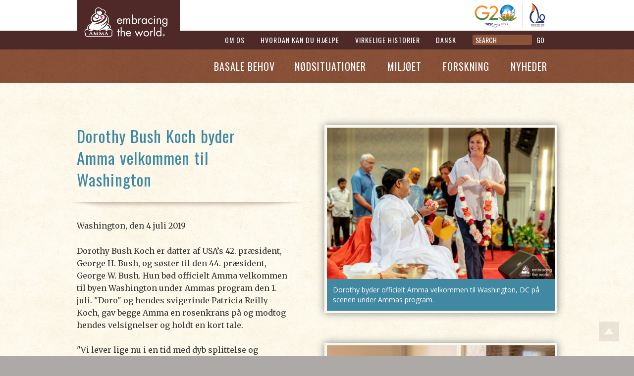

--- FILE ---
content_type: text/html; charset=UTF-8
request_url: https://da.embracingtheworld.org/news/dorothy-bush-koch-byder-amma-velkommen-til-washington/
body_size: 9119
content:
<!DOCTYPE html>

<head>
<!-- not sure whether or not we need wp_head, my guess is we do. -->
	<meta name='robots' content='index, follow, max-image-preview:large, max-snippet:-1, max-video-preview:-1' />

	<!-- This site is optimized with the Yoast SEO plugin v20.6 - https://yoast.com/wordpress/plugins/seo/ -->
	<title>Dorothy Bush Koch byder Amma velkommen til Washington - Embracing The World</title>
	<link rel="canonical" href="https://da.embracingtheworld.org/news/dorothy-bush-koch-byder-amma-velkommen-til-washington/" />
	<meta property="og:locale" content="en_US" />
	<meta property="og:type" content="article" />
	<meta property="og:title" content="Dorothy Bush Koch byder Amma velkommen til Washington - Embracing The World" />
	<meta property="og:description" content="Dorothy Bush Koch er datter af USA’s 42. præsident, George H Bush. Hun bød officielt Amma velkommen under Ammas program den 1. juli. Dorothy havde hørt om Amma via det læseprogram der blev udviklet på Amrita University idet Barbara Bush Fonden havde kåret Amrita Learning App som en finalist i deres XPRIZE konkurrence i 2018." />
	<meta property="og:url" content="https://da.embracingtheworld.org/news/dorothy-bush-koch-byder-amma-velkommen-til-washington/" />
	<meta property="og:site_name" content="Embracing The World" />
	<meta property="article:published_time" content="2019-07-04T08:20:06+00:00" />
	<meta property="article:modified_time" content="2020-10-04T07:15:53+00:00" />
	<meta property="og:image" content="https://da.embracingtheworld.org/wp-content/uploads/2019-07-04_doro-thumb-210x210.jpg" />
	<meta property="og:image:width" content="210" />
	<meta property="og:image:height" content="210" />
	<meta property="og:image:type" content="image/jpeg" />
	<meta name="author" content="Aurin Ræder" />
	<meta name="twitter:label1" content="Written by" />
	<meta name="twitter:data1" content="Aurin Ræder" />
	<meta name="twitter:label2" content="Est. reading time" />
	<meta name="twitter:data2" content="2 minutes" />
	<script type="application/ld+json" class="yoast-schema-graph">{"@context":"https://schema.org","@graph":[{"@type":"WebPage","@id":"https://da.embracingtheworld.org/news/dorothy-bush-koch-byder-amma-velkommen-til-washington/","url":"https://da.embracingtheworld.org/news/dorothy-bush-koch-byder-amma-velkommen-til-washington/","name":"Dorothy Bush Koch byder Amma velkommen til Washington - Embracing The World","isPartOf":{"@id":"https://da.embracingtheworld.org/#website"},"primaryImageOfPage":{"@id":"https://da.embracingtheworld.org/news/dorothy-bush-koch-byder-amma-velkommen-til-washington/#primaryimage"},"image":{"@id":"https://da.embracingtheworld.org/news/dorothy-bush-koch-byder-amma-velkommen-til-washington/#primaryimage"},"thumbnailUrl":"https://da.embracingtheworld.org/wp-content/uploads/2019-07-04_doro-thumb-210x210.jpg","datePublished":"2019-07-04T08:20:06+00:00","dateModified":"2020-10-04T07:15:53+00:00","author":{"@id":"https://da.embracingtheworld.org/#/schema/person/de799b7cbd01ae2b0a96c7d10bb9829b"},"breadcrumb":{"@id":"https://da.embracingtheworld.org/news/dorothy-bush-koch-byder-amma-velkommen-til-washington/#breadcrumb"},"inLanguage":"en-US","potentialAction":[{"@type":"ReadAction","target":["https://da.embracingtheworld.org/news/dorothy-bush-koch-byder-amma-velkommen-til-washington/"]}]},{"@type":"ImageObject","inLanguage":"en-US","@id":"https://da.embracingtheworld.org/news/dorothy-bush-koch-byder-amma-velkommen-til-washington/#primaryimage","url":"https://da.embracingtheworld.org/wp-content/uploads/2019-07-04_doro-thumb-210x210.jpg","contentUrl":"https://da.embracingtheworld.org/wp-content/uploads/2019-07-04_doro-thumb-210x210.jpg","width":210,"height":210},{"@type":"BreadcrumbList","@id":"https://da.embracingtheworld.org/news/dorothy-bush-koch-byder-amma-velkommen-til-washington/#breadcrumb","itemListElement":[{"@type":"ListItem","position":1,"name":"Nyheder","item":"https://da.embracingtheworld.org/news/"},{"@type":"ListItem","position":2,"name":"Dorothy Bush Koch byder Amma velkommen til Washington"}]},{"@type":"WebSite","@id":"https://da.embracingtheworld.org/#website","url":"https://da.embracingtheworld.org/","name":"Embracing The World","description":"","potentialAction":[{"@type":"SearchAction","target":{"@type":"EntryPoint","urlTemplate":"https://da.embracingtheworld.org/?s={search_term_string}"},"query-input":"required name=search_term_string"}],"inLanguage":"en-US"},{"@type":"Person","@id":"https://da.embracingtheworld.org/#/schema/person/de799b7cbd01ae2b0a96c7d10bb9829b","name":"Aurin Ræder","image":{"@type":"ImageObject","inLanguage":"en-US","@id":"https://da.embracingtheworld.org/#/schema/person/image/","url":"https://secure.gravatar.com/avatar/576fd8bb5356a7af9ad53d6aafa9fa48?s=96&d=mm&r=g","contentUrl":"https://secure.gravatar.com/avatar/576fd8bb5356a7af9ad53d6aafa9fa48?s=96&d=mm&r=g","caption":"Aurin Ræder"},"url":"https://da.embracingtheworld.org/author/aurin/"}]}</script>
	<!-- / Yoast SEO plugin. -->


<link rel='dns-prefetch' href='//s.w.org' />
<link rel="alternate" type="application/rss+xml" title="Embracing The World &raquo; Dorothy Bush Koch byder Amma velkommen til Washington Comments Feed" href="https://da.embracingtheworld.org/news/dorothy-bush-koch-byder-amma-velkommen-til-washington/feed/" />
<script type="text/javascript">
window._wpemojiSettings = {"baseUrl":"https:\/\/s.w.org\/images\/core\/emoji\/14.0.0\/72x72\/","ext":".png","svgUrl":"https:\/\/s.w.org\/images\/core\/emoji\/14.0.0\/svg\/","svgExt":".svg","source":{"concatemoji":"https:\/\/da.embracingtheworld.org\/wp-includes\/js\/wp-emoji-release.min.js?ver=e5aab27a16010bffde680578c2e1455b"}};
/*! This file is auto-generated */
!function(e,a,t){var n,r,o,i=a.createElement("canvas"),p=i.getContext&&i.getContext("2d");function s(e,t){var a=String.fromCharCode,e=(p.clearRect(0,0,i.width,i.height),p.fillText(a.apply(this,e),0,0),i.toDataURL());return p.clearRect(0,0,i.width,i.height),p.fillText(a.apply(this,t),0,0),e===i.toDataURL()}function c(e){var t=a.createElement("script");t.src=e,t.defer=t.type="text/javascript",a.getElementsByTagName("head")[0].appendChild(t)}for(o=Array("flag","emoji"),t.supports={everything:!0,everythingExceptFlag:!0},r=0;r<o.length;r++)t.supports[o[r]]=function(e){if(!p||!p.fillText)return!1;switch(p.textBaseline="top",p.font="600 32px Arial",e){case"flag":return s([127987,65039,8205,9895,65039],[127987,65039,8203,9895,65039])?!1:!s([55356,56826,55356,56819],[55356,56826,8203,55356,56819])&&!s([55356,57332,56128,56423,56128,56418,56128,56421,56128,56430,56128,56423,56128,56447],[55356,57332,8203,56128,56423,8203,56128,56418,8203,56128,56421,8203,56128,56430,8203,56128,56423,8203,56128,56447]);case"emoji":return!s([129777,127995,8205,129778,127999],[129777,127995,8203,129778,127999])}return!1}(o[r]),t.supports.everything=t.supports.everything&&t.supports[o[r]],"flag"!==o[r]&&(t.supports.everythingExceptFlag=t.supports.everythingExceptFlag&&t.supports[o[r]]);t.supports.everythingExceptFlag=t.supports.everythingExceptFlag&&!t.supports.flag,t.DOMReady=!1,t.readyCallback=function(){t.DOMReady=!0},t.supports.everything||(n=function(){t.readyCallback()},a.addEventListener?(a.addEventListener("DOMContentLoaded",n,!1),e.addEventListener("load",n,!1)):(e.attachEvent("onload",n),a.attachEvent("onreadystatechange",function(){"complete"===a.readyState&&t.readyCallback()})),(e=t.source||{}).concatemoji?c(e.concatemoji):e.wpemoji&&e.twemoji&&(c(e.twemoji),c(e.wpemoji)))}(window,document,window._wpemojiSettings);
</script>
<style type="text/css">
img.wp-smiley,
img.emoji {
	display: inline !important;
	border: none !important;
	box-shadow: none !important;
	height: 1em !important;
	width: 1em !important;
	margin: 0 0.07em !important;
	vertical-align: -0.1em !important;
	background: none !important;
	padding: 0 !important;
}
</style>
	<link rel='stylesheet' id='wp-block-library-css'  href='https://da.embracingtheworld.org/wp-includes/css/dist/block-library/style.min.css?ver=e5aab27a16010bffde680578c2e1455b' type='text/css' media='all' />
<style id='global-styles-inline-css' type='text/css'>
body{--wp--preset--color--black: #000000;--wp--preset--color--cyan-bluish-gray: #abb8c3;--wp--preset--color--white: #ffffff;--wp--preset--color--pale-pink: #f78da7;--wp--preset--color--vivid-red: #cf2e2e;--wp--preset--color--luminous-vivid-orange: #ff6900;--wp--preset--color--luminous-vivid-amber: #fcb900;--wp--preset--color--light-green-cyan: #7bdcb5;--wp--preset--color--vivid-green-cyan: #00d084;--wp--preset--color--pale-cyan-blue: #8ed1fc;--wp--preset--color--vivid-cyan-blue: #0693e3;--wp--preset--color--vivid-purple: #9b51e0;--wp--preset--gradient--vivid-cyan-blue-to-vivid-purple: linear-gradient(135deg,rgba(6,147,227,1) 0%,rgb(155,81,224) 100%);--wp--preset--gradient--light-green-cyan-to-vivid-green-cyan: linear-gradient(135deg,rgb(122,220,180) 0%,rgb(0,208,130) 100%);--wp--preset--gradient--luminous-vivid-amber-to-luminous-vivid-orange: linear-gradient(135deg,rgba(252,185,0,1) 0%,rgba(255,105,0,1) 100%);--wp--preset--gradient--luminous-vivid-orange-to-vivid-red: linear-gradient(135deg,rgba(255,105,0,1) 0%,rgb(207,46,46) 100%);--wp--preset--gradient--very-light-gray-to-cyan-bluish-gray: linear-gradient(135deg,rgb(238,238,238) 0%,rgb(169,184,195) 100%);--wp--preset--gradient--cool-to-warm-spectrum: linear-gradient(135deg,rgb(74,234,220) 0%,rgb(151,120,209) 20%,rgb(207,42,186) 40%,rgb(238,44,130) 60%,rgb(251,105,98) 80%,rgb(254,248,76) 100%);--wp--preset--gradient--blush-light-purple: linear-gradient(135deg,rgb(255,206,236) 0%,rgb(152,150,240) 100%);--wp--preset--gradient--blush-bordeaux: linear-gradient(135deg,rgb(254,205,165) 0%,rgb(254,45,45) 50%,rgb(107,0,62) 100%);--wp--preset--gradient--luminous-dusk: linear-gradient(135deg,rgb(255,203,112) 0%,rgb(199,81,192) 50%,rgb(65,88,208) 100%);--wp--preset--gradient--pale-ocean: linear-gradient(135deg,rgb(255,245,203) 0%,rgb(182,227,212) 50%,rgb(51,167,181) 100%);--wp--preset--gradient--electric-grass: linear-gradient(135deg,rgb(202,248,128) 0%,rgb(113,206,126) 100%);--wp--preset--gradient--midnight: linear-gradient(135deg,rgb(2,3,129) 0%,rgb(40,116,252) 100%);--wp--preset--duotone--dark-grayscale: url('#wp-duotone-dark-grayscale');--wp--preset--duotone--grayscale: url('#wp-duotone-grayscale');--wp--preset--duotone--purple-yellow: url('#wp-duotone-purple-yellow');--wp--preset--duotone--blue-red: url('#wp-duotone-blue-red');--wp--preset--duotone--midnight: url('#wp-duotone-midnight');--wp--preset--duotone--magenta-yellow: url('#wp-duotone-magenta-yellow');--wp--preset--duotone--purple-green: url('#wp-duotone-purple-green');--wp--preset--duotone--blue-orange: url('#wp-duotone-blue-orange');--wp--preset--font-size--small: 13px;--wp--preset--font-size--medium: 20px;--wp--preset--font-size--large: 36px;--wp--preset--font-size--x-large: 42px;}.has-black-color{color: var(--wp--preset--color--black) !important;}.has-cyan-bluish-gray-color{color: var(--wp--preset--color--cyan-bluish-gray) !important;}.has-white-color{color: var(--wp--preset--color--white) !important;}.has-pale-pink-color{color: var(--wp--preset--color--pale-pink) !important;}.has-vivid-red-color{color: var(--wp--preset--color--vivid-red) !important;}.has-luminous-vivid-orange-color{color: var(--wp--preset--color--luminous-vivid-orange) !important;}.has-luminous-vivid-amber-color{color: var(--wp--preset--color--luminous-vivid-amber) !important;}.has-light-green-cyan-color{color: var(--wp--preset--color--light-green-cyan) !important;}.has-vivid-green-cyan-color{color: var(--wp--preset--color--vivid-green-cyan) !important;}.has-pale-cyan-blue-color{color: var(--wp--preset--color--pale-cyan-blue) !important;}.has-vivid-cyan-blue-color{color: var(--wp--preset--color--vivid-cyan-blue) !important;}.has-vivid-purple-color{color: var(--wp--preset--color--vivid-purple) !important;}.has-black-background-color{background-color: var(--wp--preset--color--black) !important;}.has-cyan-bluish-gray-background-color{background-color: var(--wp--preset--color--cyan-bluish-gray) !important;}.has-white-background-color{background-color: var(--wp--preset--color--white) !important;}.has-pale-pink-background-color{background-color: var(--wp--preset--color--pale-pink) !important;}.has-vivid-red-background-color{background-color: var(--wp--preset--color--vivid-red) !important;}.has-luminous-vivid-orange-background-color{background-color: var(--wp--preset--color--luminous-vivid-orange) !important;}.has-luminous-vivid-amber-background-color{background-color: var(--wp--preset--color--luminous-vivid-amber) !important;}.has-light-green-cyan-background-color{background-color: var(--wp--preset--color--light-green-cyan) !important;}.has-vivid-green-cyan-background-color{background-color: var(--wp--preset--color--vivid-green-cyan) !important;}.has-pale-cyan-blue-background-color{background-color: var(--wp--preset--color--pale-cyan-blue) !important;}.has-vivid-cyan-blue-background-color{background-color: var(--wp--preset--color--vivid-cyan-blue) !important;}.has-vivid-purple-background-color{background-color: var(--wp--preset--color--vivid-purple) !important;}.has-black-border-color{border-color: var(--wp--preset--color--black) !important;}.has-cyan-bluish-gray-border-color{border-color: var(--wp--preset--color--cyan-bluish-gray) !important;}.has-white-border-color{border-color: var(--wp--preset--color--white) !important;}.has-pale-pink-border-color{border-color: var(--wp--preset--color--pale-pink) !important;}.has-vivid-red-border-color{border-color: var(--wp--preset--color--vivid-red) !important;}.has-luminous-vivid-orange-border-color{border-color: var(--wp--preset--color--luminous-vivid-orange) !important;}.has-luminous-vivid-amber-border-color{border-color: var(--wp--preset--color--luminous-vivid-amber) !important;}.has-light-green-cyan-border-color{border-color: var(--wp--preset--color--light-green-cyan) !important;}.has-vivid-green-cyan-border-color{border-color: var(--wp--preset--color--vivid-green-cyan) !important;}.has-pale-cyan-blue-border-color{border-color: var(--wp--preset--color--pale-cyan-blue) !important;}.has-vivid-cyan-blue-border-color{border-color: var(--wp--preset--color--vivid-cyan-blue) !important;}.has-vivid-purple-border-color{border-color: var(--wp--preset--color--vivid-purple) !important;}.has-vivid-cyan-blue-to-vivid-purple-gradient-background{background: var(--wp--preset--gradient--vivid-cyan-blue-to-vivid-purple) !important;}.has-light-green-cyan-to-vivid-green-cyan-gradient-background{background: var(--wp--preset--gradient--light-green-cyan-to-vivid-green-cyan) !important;}.has-luminous-vivid-amber-to-luminous-vivid-orange-gradient-background{background: var(--wp--preset--gradient--luminous-vivid-amber-to-luminous-vivid-orange) !important;}.has-luminous-vivid-orange-to-vivid-red-gradient-background{background: var(--wp--preset--gradient--luminous-vivid-orange-to-vivid-red) !important;}.has-very-light-gray-to-cyan-bluish-gray-gradient-background{background: var(--wp--preset--gradient--very-light-gray-to-cyan-bluish-gray) !important;}.has-cool-to-warm-spectrum-gradient-background{background: var(--wp--preset--gradient--cool-to-warm-spectrum) !important;}.has-blush-light-purple-gradient-background{background: var(--wp--preset--gradient--blush-light-purple) !important;}.has-blush-bordeaux-gradient-background{background: var(--wp--preset--gradient--blush-bordeaux) !important;}.has-luminous-dusk-gradient-background{background: var(--wp--preset--gradient--luminous-dusk) !important;}.has-pale-ocean-gradient-background{background: var(--wp--preset--gradient--pale-ocean) !important;}.has-electric-grass-gradient-background{background: var(--wp--preset--gradient--electric-grass) !important;}.has-midnight-gradient-background{background: var(--wp--preset--gradient--midnight) !important;}.has-small-font-size{font-size: var(--wp--preset--font-size--small) !important;}.has-medium-font-size{font-size: var(--wp--preset--font-size--medium) !important;}.has-large-font-size{font-size: var(--wp--preset--font-size--large) !important;}.has-x-large-font-size{font-size: var(--wp--preset--font-size--x-large) !important;}
</style>
<link rel="https://api.w.org/" href="https://da.embracingtheworld.org/wp-json/" /><link rel="alternate" type="application/json" href="https://da.embracingtheworld.org/wp-json/wp/v2/posts/2029" /><link rel="EditURI" type="application/rsd+xml" title="RSD" href="https://da.embracingtheworld.org/xmlrpc.php?rsd" />
<link rel="wlwmanifest" type="application/wlwmanifest+xml" href="https://da.embracingtheworld.org/wp-includes/wlwmanifest.xml" /> 

<link rel='shortlink' href='https://da.embracingtheworld.org/?p=2029' />
<link rel="alternate" type="application/json+oembed" href="https://da.embracingtheworld.org/wp-json/oembed/1.0/embed?url=https%3A%2F%2Fda.embracingtheworld.org%2Fnews%2Fdorothy-bush-koch-byder-amma-velkommen-til-washington%2F" />
<link rel="alternate" type="text/xml+oembed" href="https://da.embracingtheworld.org/wp-json/oembed/1.0/embed?url=https%3A%2F%2Fda.embracingtheworld.org%2Fnews%2Fdorothy-bush-koch-byder-amma-velkommen-til-washington%2F&#038;format=xml" />
<style type="text/css">.recentcomments a{display:inline !important;padding:0 !important;margin:0 !important;}</style><meta http-equiv="Content-Type" content="text; charset=utf-8" />
    
<link href="https://da.embracingtheworld.org/wp-content/themes/etw2da/library/css/style.css" rel="stylesheet" type="text/css" />
<!-- Custom styles for Header and Footer elements -->
<!--5 shim and Respond.js IE8 support of5 elements and media queries -->
<!--[if lt IE 9]>
  <script src="library/js5shiv.js"></script>
  <script src="library/js/respond.min.js"></script>
<![endif]-->
</head>

<body data-grid-framework="b3" data-grid-color="blue" data-grid-opacity="0.1" data-grid-zindex="10" data-grid-nbcols="12" data-spy="scroll" data-target="#sticky-nav">

<div class="text-center" >
<div class="container-1800-max-bkg-tile shadow-box-etw arun-hack">

<!-- Start Header -->
	<a id="top"></a>
<header style="background:white;">
    <div class="container">
      <div class="pull-right" style="padding:6px 24px 6px 0px;">
         <a href="https://c20.amma.org/"><img src="/wp-content/assets/images/g20-c20-logo50px.png" alt="G-20 C20 Logo" border="0" /></a>
      </div>
    </div>
    <div class="navbar navbar-default navbar-static-top navbar-default-first">
      <div class="container">
        <div class="pull-left">
          <a class="navbar-logo" href="/"><img src="/wp-content/assets/images/etw-logo1.png" alt="Embracing the World" width="208" height="98" border="0" /></a>
        </div>
        <div class="pull-right" id="first">
			<ul class="nav navbar-nav navbar-right">
            <li class="dropdown">
				<a href="#" class="dropdown-toggle" data-toggle="dropdown" data-hover="dropdown">Om os</a>
				<ul class="dropdown-menu first-menu first-menu-about">
                <li><a href="/about-us/">Hvem er vi</a></li>
                <li><a href="/about-amma/">Om Amma</a></li>
				<li><a href="/news-etw-movie/">Filmen ETW</a></li>
                <!--<li><a href="news">News</a></li>
                <li><a href="in-the-media">In the Media</a></li>-->
                </ul>
			</li><li class="dropdown">
				<a href="#" class="dropdown-toggle" data-toggle="dropdown" data-hover="dropdown">Hvordan kan du hjælpe</a>
				<ul class="dropdown-menu first-menu first-menu-help">
                <li><a href="/rls/#volunteers" id="rlstab2">Om vores frivillige</a></li>
                <li><a href="/ayudh/">AYUDH unge frivillige</a></li>
                <li><a href="/get-involved/">Bliv involveret</a></li>
                </ul>
			</li><li><a href="/rls/#beneficiaries" id="rlstab1">Virkelige historier</a>
			</li><li class="dropdown">
				<a href="/" class="dropdown-toggle" data-toggle="dropdown" data-hover="dropdown">Dansk</b></a>
				<ul class="dropdown-menu first-menu first-menu-language">
  				<li><a href="https://www.embracingtheworld.org/">Engelsk</a></li>
          <li><a href="http://fr.embracingtheworld.org/">Fransk</a></li>
          <li><a href="http://it.embracingtheworld.org/">Italiensk</a></li>
          <!-- <li><a href="http://jp.embracingtheworld.org/">Japansk</a></li> -->
          <li><a href="http://es.embracingtheworld.org/">Spansk</a></li>
          <li><a href="http://se.embracingtheworld.org/">Svensk</a></li>
  				<li><a href="http://de.embracingtheworld.org/">Tysk</a></li>
        </ul>
			</li>
			</li>
				<li class="searchFormLI">
				<form class="" role="form" method="get" id="searchform" action="https://da.embracingtheworld.org/">
					<input class="searchBoxTop" type="text" placeholder="SEARCH" value="" name="s" id="s" />
						<button type="submit" id="searchsubmit" class="btn-etw1">GO</button>

				</form>
			</li>          
			</ul>
        </div><!--/.nav-collapse -->
      </div>
    </div>
	
	<!-- Static Bottom navbar -->
    <div class="navbar navbar-default navbar-static-top navbar-default-second">
      <div class="container">
        <div class="pull-left"></div>
        <div class="pull-right" id="second">
          <ul class="nav navbar-nav navbar-right">
            <li class="dropdown">
				<a href="#" class="dropdown-toggle" data-toggle="dropdown" data-hover="dropdown">Basale Behov</b></a>
				<ul class="dropdown-menu second-menu">
                <li><a href="/food/">Mad</a></li>
                <li><a href="/shelter/">Husly</a></li>
                <li><a href="/healthcare/">Sundhedspleje</a></li>
                <li><a href="/education/">Uddannelse</a></li>
                <li><a href="/livelihood/">Levebrød</a></li>
				</ul>
			</li><li><a href="/emergencies/">Nødsituationer</a></li>
			<li><a href="/environment/">Miljøet</a></li>
			<li><a href="/research/">Forskning</a></li>
			<li><a href="/news/">Nyheder</a></li>
          </ul>
          
        </div><!--/.nav-collapse -->
      </div>
    </div>
<!-- NOTE: Cannot End Header in this file because some pages require the end header tag to be after the slider  -->

	<div id="primary" class="content-area">
		<div id="content" class="site-content" role="main">

										<article id="post-2029" class="post-2029 post type-post status-publish format-standard has-post-thumbnail hentry category-news">				
					<div class="entry-content">
					</header>
					<div class="container about-wrapper">
					<div class="row">
					<div class="col-xs-6 about-text-container" style="padding-top: 0;">
														<h1>Dorothy Bush Koch byder Amma velkommen til Washington</h1>
														<img src="/wp-content/assets/images/Shadow-Divider.png" class="image-100 shadow-divider" />	
						<p>Washington, den 4 juli 2019</p>
<p>Dorothy Bush Koch er datter af USA’s 42. præsident, George H. Bush, og søster til den 44. præsident, George W. Bush. Hun bød officielt Amma velkommen til byen Washington under Ammas program den 1. juli. "Doro" og hendes svigerinde Patricia Reilly Koch, gav begge Amma en rosenkrans på og modtog hendes velsignelser og holdt en kort tale.</p>
<p>"Vi lever lige nu i en tid med dyb splittelse og uenighed - ikke kun i vores land, men i hele verden. Amma er her for at vise os, at en anden vej er mulig - vejen for kærlighed og medfølelse, "sagde Doro.</p>
<p>"Det er ingen overdrivelse at sige, at Ammas humanitære arbejde overstiger mange regeringers. Udover Ammas darshan og andre velgørende tiltag, benytter Amma videnskabens og teknologiens kraft til at forbedre folks liv og skabe en mere retfærdig verden, og vi er så glade for at være partner med hende på dette nye område. "</p>
<p>Dorothy forklarede at hun var blevet opmærksom på Amma og hendes humanitære bestræbelser, da Amma's universitet, <a href="http://amrita.edu/">Amrita Vishwa Vidyapeetham</a>, skabte <a href="https://www.amrita.edu/research/project/amrita-learning-app">Amrita Learning App</a>, en mobilapp designet til at løse problemet med lav læsefærdighed i USA. Dorothys familieselskab, Barbara Bush fonden for voksnes læsefærdigheder, (opkaldt efter hendes afdøde mor) kårede Amrita Learning App som en af ​​finalisterne i 2018 <a href="https://www.xprize.org/prizes/adult-literacy">Adult Literacy XPRIZE</a> konkurrencen om at skabe den bedste hjælp til at øge voksnes læsefærdigheder.</p>
<p>Amrita Universitet har arbejdet med at forbedre læsefærdigheder i landdistrikter i mere end 20 år. I 2008 modtog de en pris fra <a href="https://en.unesco.org/">UNESCO</a> for at skabe en national mission om at øge læsefærdighed. Universitetet sørger også for at forbedre læsefærdigheder ved hjælp af tablets i mere end 100 landsbyer fordelt over 21 indiske stater.</p>
<p>Amrita Universitet leverer Amrita Learning App som gratis download via <a href="https://play.google.com/store/apps/details?id=org.amritacreate.reading&amp;hl=en_IN">Google Play</a>. Det bruges af tusindvis af elever og grupper i USA, såsom World Education, Proliteracy, NAHMA (den nationale forening for boliger man hare råd til), Literacy Services of Wisconsin, Lit Fit Neo, Milwaukee Knowledge Exchange og Literacy Council of Central Alabama.</p>
<p>Amma var i Washington DC i to dage som en del af sit seks uger lange <a href="https://amma.org/meeting-amma/ammas-north-america-tour">Nordamerikanske</a> besøg i 2019, der var hendes 33. årlige rundrejse i USA og Canada.</p>						<div class="postDateSingle">Posted on: 4. July 2019</div>
					</div><!-- REQUIRED to end left col -->


    <div id="second-column" class="col-xs-6"><!-- START right col -->                    
	 	<ul class='post-meta'>
<li><span class='post-meta-key'>second-column:</span> <div class="shadow-box-etw1 margin-bottom60"><img src="https://www.embracingtheworld.org/wp-content/uploads/2019-07-04_doro01.jpg" class="image-100"/>
<div class="caption-box">
Dorothy byder officielt Amma velkommen til Washington, DC på scenen under Ammas program.</div>
</div>

<div class="shadow-box-etw1 margin-bottom60">
    <img src="https://www.embracingtheworld.org/wp-content/uploads/2019-07-04_doro02.jpg" class="image-100"/>
<div class="caption-box">
"Amma er her for at vise os, at en anden vej er mulig - vejen for kærlighed og medfølelse," sagde Dorothy.
</div>
</div>

<div class="shadow-box-etw1 margin-bottom60">
    <img src="https://www.embracingtheworld.org/wp-content/uploads/2019-07-04_doro03.jpg" class="image-100"/>
<div class="caption-box">
Barbara Bush Foundation kårede Amrita Learning App som en af ​​vinderne af sin 2018 Adult Literacy XPRIZE Contest.
</div>
</div>         
    </div></li>
</ul>
         
    </div><!-- END right col -->

					</div><!-- End Row -->            
					</div><!-- End About Section Content -->
					</div><!-- .entry-content -->
				</article><!-- #post -->
			
		</div><!-- #content -->
	</div><!-- #primary -->

<!--WPFC_FOOTER_START-->	<!-- Start Footer -->
	<footer id="footer">
	<a title="Scroll to Top" href="#top" class="scroll-to-top" style="display: block; opacity: 1;">Top</a>
	 <div id="footer-top-wave-white">
		<div class="container">
			<div class="row"></div>
			<div class="row"></div>
			<div class="row"></div>
		</div>
	  </div>
	  <div id="footer-content1">
      <div class="container">
		<div class="row">
			<div class="col-xs-6">
				<div class="row footer-top-links">
				<p>
				<img src="/wp-content/assets/images/thumbnail-ap.jpg" alt="" border="0" class="tilt footer-img-ap" />
				<br />
				
				<span class="footerfontbig">Embracing the World</span> er et globalt netværk af<br /> velgørenhedsprojekter startet af Mata Amritanandamayi Math<br /> (en NGO med speciel rådgivende status til FN)
				</p>
				</div>
				
			</div>
			<div class="col-xs-3">
				<div class="row">
					<div class="footer-top-links">
					<h5>Bliv involveret</h5>
					<ul>
					<li><a href="/get-involved/">Find en lokal ETW<br />organisation i dit område</a></li>
					</ul>
					</div>	
				</div>
				<div class="row">
					<div class="footer-top-links">
					<h5>Relaterede sider</h5>
					<ul>
					<li><a href="http://www.amma.org" target="_blank">Amma.org</a></li>
					<li><a href="http://www.youtube.com/embracingtheworld" target="_blank">ETW Youtube</a></li>
					<li><a href="http://www.amrita.edu" target="_blank">Amrita Universitetet</a></li>
					<li><a href="http://www.aimshospital.org" target="_blank">AIMS Hospitalet</a></li>
					<li><a href="http://www.amrita.edu/ammachi" target="_blank">AMMACHI Labs</a></li>
					<li><a href="http://www.amritacreate.org/" target="_blank">CREATE @ Amrita</a></li>
					<li><a href="http://www.amrita.edu/awna/" target="_blank">Forskning i trådløse systemer</a></li>
					<li><a href="http://biotech.amrita.edu/research/" target="_blank">Forskning i bioteknologi</a></li>
					<li><a href="http://www.amrita.edu/acns/research.php" target="_blank">Amrita centeret for nanovidenskab</a></li>
					<li><a href="http://www.ayudh.eu" target="_blank">AYUDH</a></li>
					</ul>
					</div>	
				</div>
			</div>
			<div class="col-xs-3">
				<div class="row">
					<div class="footer-top-links">
					<h5>Medier</h5>
					<ul>
					<li><a href="https://www.embracingtheworld.org/wp-content/assets/docs/ETW-press-kit-2016.pdf" target="_blank">Pressemateriale (Engelesk/PDF)</a></li>
					<li><a href="#">&nbsp;</a></li>
					</ul>
					</div>
				</div>
				<div class="row">
					<div class="footer-top-links">
					<h5>Download</h5>
					<ul>
					<li><a href="/wp-content/assets/docs/AmmaETW2019DA.pdf" target="_blank">ETW eBook (Dansk/PDF)</a></li>
					<li><a href="/wp-content/assets/docs/AmmaFactSheet2019.pdf" target="_blank">Amma's Fact Sheet (Engelesk/PDF)</a></li>
					<li><a href="/wp-content/assets/docs/AmmaETW2019DA.pdf" target="_blank"><img src="/wp-content/assets/images/thumbnail-etw_2019b.png" alt="" border="0" class="footer-img-pdf" /></a></li>
					</ul>
					</div>
				</div>
			</div>
		</div>
			
	</div>	
	</div>
		
	  
	  <div id="footer-mid-wave">
		<div class="container"></div>
	  </div>
	  <div id="footer-content2">
		<div class="container">
		<div class="row">
			<div class="col-xs-12">
			<div class="row">
			<h4 class="footer-head">Humanitære projekter </h4>
			</div>
			</div>
		</div>
		<div class="row footer-row">	
			<div class="col-xs-3">
				<div class="row">
				<div class="footer-links">
				<h5><a href="/food/">MAD</a></h5>
				<ul>
					<li>10 millioner måltider hvert år</li>
					<li>Nairobi, Kenya</li>
					<li>San Jose, Costa Rica</li>
					<li>Cancun, Mexico</li>
					<li>Nordamerika</li>
					<li>Kenya</li>
					<li>Sydney and Melbourne, Australien</li>
					<li>Sydfrankrig</li>
					<li>Granollers, Spain</li>
				</ul>
				</div>
				</div>	
			</div>
			<div class="col-xs-3">
				<div class="row">
				<div class="footer-links">
				<h5><a href="/shelter/">HUSLY</a></h5>
					<ul>
					<li>100.000 boliger til hjemløse i Indien</li>
					<li>Børnehjem for 500 børn i Indien</li>
					<li>Flytning af slumbeboere til rene nye lejligheder i Indien</a></li>
					<li>Amrita-børnehjemmet i Kenya</li>
					</ul>
				</div>
				</div>
			</div>
			<div class="col-xs-3">
				<div class="row">
				<div class="footer-links">
				<h5><a href="/healthcare/">SUNDHEDSPLEJE</a></h5>
					<ul>
					<li>AIMS Hospitalet</li>
					<li>Gratis sundhedslejre</li>
					<li>Satellit-hospitaler</li>
					<li>Klinik for mennesker med HIV og AIDS </li>
					<li>Offentlige sundhedsinitiativer</li>
					<li>International telemedicin</li>
					<li>Grå stær-operationer i Kenya</li>
					</ul>
				</div>
				</div>				
			</div>
			<div class="col-xs-3">
				<div class="row">
				<div class="footer-links">
				<h5><a href="/education/">UDDANNELSE</a></h5>	
					<ul>
					<li>100.000 studiestipendier</li>
					<li>Prisbelønnet voksenundervisning</li>
					<li>Skolefritidsordning</li>
					<li>Skole for hørehæmmede</li>
					<li>Skole for forskellige handicaps</li>
					<li>Amrita Universitet</li>
					</ul>
				</div>
				</div>
			</div>
			
        </div>
		<div class="row footer-row">
			<div class="col-xs-3">
				<div class="row">
				<div class="footer-links">
					<h5><a href="/livelihood/">LEVEBRØD</a></h5>
					<ul>
					<li>Styrkelse af kvinder</li>
					<li>Livslang økonomisk støtte</li>
					<li>Skole for traditionel kunst</li>
					<li>Industrielt uddannelsescenter</li>
					<li>Erhvervsuddannelsescenter</li>
					</ul>
				</div>
				</div>				
			</div>
			<div class="col-xs-3">
				<div class="row">
				<div class="footer-links">
					<h5><a href="/environment/">MILJØET</a></h5>
					<ul>
					<li>Træplantning</li>
					<li>Haver i hjem og samfund</li>
					<li>Reduktion, genbrug, genanvendelse </li>
					<li>Rene Indien, smukke Indien</li>
					<li>JA kampagne for naturen</li>
					<li>Bæredygtige samfund</li>
					</ul>
				</div>	
				</div>
			</div>
			<div class="col-xs-3">
				<div class="row">
				<div class="footer-links">
					<h5><a href="/emergencies/">NØDSITUATIONER</a></h5>
					<ul>
					<li>Jordskred i Nord- og Sydindien, 2013</li>
					<li>Brandkatastrofer i Sydindien, 2012</li>
					<li>Jordskælvet i Japan and Tsunamien, 2011</li>
					<li>Jordskælvet i Haiti, 2010</li>
					<li>Oversvømmelserne i Karnataka / Andhra Pradesh, 2009</li>
					<li>Cyklonen Aila, 2009</li>
					<li>Oversvømmelsen i Bihar, 2008</li>
					<li>Orkanen Katrina, 2005</li>
					<li>Oversvømmelsen i Mumbai, 2005</li>
					<li>Tsunamien i det Indiske ocean, 2004</li>
					<li>Jordskælvet i Gujarat, 2001</li>
					</ul>
				</div>
				</div>
			</div>
			<div class="col-xs-3">
				<div class="row">
				<div class="footer-links">
					<h5><a href="/research/">FORSKNING</a></h5>
					<ul>
					<li>Trådløs teknologi for at opdage jordskred</li>
					<li>Banebrydende nanoteknologi</li>
					<li>Menneske-computer interaktion for alle </li>
					<li>Bekæmpelse af en epidemi med bioteknologi</li>
					<li>Virtuelle laboratorier</li>
					<li>Wearable Technology for helbred og sikkerhed</li>
					<li>Tablet-baseret læring til Børn fra landdistrikterne</li>
					<li>Fjernundervisning</li>
					</ul>
				</div>
				</div>
			</div>
        </div>
        </div>
	  </div>		
      <div id="footer-bottom-credit">
		<div class="footer-bottom-credit-text"><a href="/news-happy-60-birthday-amma/">Lavet med <img src="/wp-content/assets/images/tiny-heart.png" alt="love" border="0" class="tiny-heart-img" /> af frivillige i Canada, Frankrig, Tyskland, Danmark, Indien og USA.</a></div>
	  </div>
	  <div id="footer-bottom">
		<div class="container">
			<div class="footer-bottom-text">
				<p>
					<img src="/wp-content/assets/images/amma-icon-footer.png" alt="Embracing the World" border="0" class="footer-img" />
					&copy; 2026 <a href="/">Embracing the World</a>  /  <a href="/tos/">Betingelser for brug</a>  /  <a href="/privacy/">Fortrolighedspolitik</a>
				</p>
			</div>
		</div>
	  </div>
    </footer>
	<!-- ************************************************************************ -->
	<!-- ************************************************************************ -->
	<!-- ************************************************************************ -->
	<!-- ************************************************************************ -->
	<!-- End Footer -->

    <!-- Bootstrap core JavaScript
    ================================================== -->
    <!-- Placed at the end of the document so the pages load faster -->
    <script src="https://da.embracingtheworld.org/wp-content/themes/etw2da/library/js/jquery.js"></script>
    <script src="https://da.embracingtheworld.org/wp-content/themes/etw2da/library/js/bootstrap.min.js"></script>
	<script src="https://da.embracingtheworld.org/wp-content/themes/etw2da/library/js/bootstrap-scrollspy.js"></script>
	<script src="https://code.jquery.com/ui/1.10.3/jquery-ui.js"></script>
	<script src="https://da.embracingtheworld.org/wp-content/themes/etw2da/library/js/etw-scripts.js"></script>
	
	
  	<script src="https://da.embracingtheworld.org/wp-content/themes/etw2da/library/js/jquery.unveil.js"></script>
  	<script src="https://da.embracingtheworld.org/wp-content/themes/etw2da/library/js/jquery.lazyload.js"></script>
  	<script src="https://da.embracingtheworld.org/wp-content/themes/etw2da/library/js/jquery.bxslider.min.js"></script>
  	<script src="https://da.embracingtheworld.org/wp-content/themes/etw2da/library/js/jquery.bxslider.min.js"></script>
	<script src="https://da.embracingtheworld.org/wp-content/themes/etw2da/library/js/arun.js"></script>
	<script src="https://da.embracingtheworld.org/wp-content/themes/etw2da/library/js/sangeetha.js"></script>
	<!-- End Footer Elements -->


<!-- JUST BELOW HERE WE CLOSE OUTER WRAPPERS FROM VERY TOP OF BODY  
	XXXXXXXXXXXXXXXXXXXXXXXXXXXXXXXXXXXXXXXXXXXXXXXXXXXXXXXXXXXXXXXXXXXXXXXXXXXXXXXXXXXXXXXXXXXXXXXXX
    XXXXXXXXXXXXXXXXXXXXXXXXXXXXXXXXXXXXXXXXXXXXXXXXXXXXXXXXXXXXXXXXXXXXXXXXXXXXXXXXXXXXXXXXXXXXXXXXX
    XXXXXXXXXXXXXXXXXXXXXXXXXXXXXXXXXXXXXXXXXXXXXXXXXXXXXXXXXXXXXXXXXXXXXXXXXXXXXXXXXXXXXXXXXXXXXXXXX
    XXXXXXXXXXXXXXXXXXXXXXXXXXXXXXXXXXXXXXXXXXXXXXXXXXXXXXXXXXXXXXXXXXXXXXXXXXXXXXXXXXXXXXXXXXXXXXXXX
    -->
	</div>
	</div>

<!-- not sure whether we need wp_footer but my guess is we do. -->
</body>
</html>


--- FILE ---
content_type: text/css
request_url: https://da.embracingtheworld.org/wp-content/themes/etw2da/library/css/bhuv.css
body_size: 2958
content:

body{
	background-color: #ACA9A6;
	/*background-color: #4D2A28;*/
	/*background-image:url(https://www.embracingtheworld.org/wp-content/assets/images/tan-background-texture.jpg);*/
}

.post-meta, .post-meta li{
	margin:0;
	padding:0;
	list-style-type: none;
	list-style: none;
	}
.post-meta-key {
	display:none;
	}

.searchFormLI {padding:0 20px 0 14px;}

.searchBoxTop {
	color:#FFF;
	height:21px;
	background-color:#8a5239;
	border:none;
	width:120px;
	padding-left:6px;
	font-size:14px;font-family: 'Oswald', 'Arial Narrow', 'Helvetica Neue', Arial, sans-serif !important;
	border-radius: 3px;
}
.searchBoxTop:focus {
	color:#666666;
	background-color:#FFF;
	outline: 0;
}

.btn-etw1 {
	color:#FFF;
	background-color:#4D2A28;
	border:none;font-size:14px;
	font-family: 'Oswald', 'Arial Narrow', 'Helvetica Neue', Arial, sans-serif !important;
}


.postDateSingle {
	color:#999;
	display:inline-block;
	border-top:1px dotted #999;
	padding:4px 36px 0 0;
	font-size:13px;
	font-style:italic;
}
.nivo-caption{
	font-family: 'Oswald', 'Arial Narrow', 'Helvetica Neue', Arial, sans-serif !important;
	font-weight:normal;
	font-size:24px;
	text-transform:uppercase;
	letter-spacing: 2px;
	text-align:center;

}
.nextPreviousLinksNews{
	border-top:1px solid #4089A1;
	padding-top:12px;
	margin-top:12px;
}

#nav-previous a, #nav-next a  {
	display:inline-block;
	letter-spacing: 1px;
	padding:9px;
	color:#FFF;
	background-color: #4089A1;
	color: #FFF;
	text-transform:uppercase;
	font-family: 'Oswald', 'Arial Narrow', 'Helvetica Neue', Arial, sans-serif;
	font-weight:normal;
	font-size:24px;

}
#nav-next a {
	float: right;
}
#nav-previous a {
	float: left;
}
#nav-news-home  {
	text-align:right;
	padding-top:20px;
	padding-right:48px;

}
#nav-news-home a  {
	display:inline-block;
	letter-spacing: 1px;
	padding:9px;
	color:#FFF;
	background-color: #4089A1;
	color: #FFF;
	text-transform:uppercase;
	font-family: 'Oswald', 'Arial Narrow', 'Helvetica Neue', Arial, sans-serif;
	font-weight:normal;
	font-size:24px;

}
.dateExcerpt{
	font-family: 'Oswald', 'Arial Narrow', 'Helvetica Neue', Arial, sans-serif;
	font-weight:normal;
	font-size:16px;
	text-transform:uppercase;
	color:#888;
	letter-spacing: 1px;
	padding-bottom:2px;
}
.dateExcerpt-results{
	font-family: 'Oswald', 'Arial Narrow', 'Helvetica Neue', Arial, sans-serif;
	font-weight:normal;
	font-size:14px;
	text-transform:uppercase;
	color:#888;
	letter-spacing: 1px;
	padding:4px 0;
}
.container {
	max-width: none !important;
	width:1000px;
	/*background-color:#0C9;*/
	/*min-width:970px;*/
}
p {
	font-family: 'Merriweather', Georgia, 'Times New Roman', Times, serif;
  	font-size: 15px;
  	line-height: 28px;
  	color: #333333;
}
.line-height32 {
	line-height:32px;
}
.home-approach-quote{
    color: #4189a2;
    font-size: 19px;
	line-height: 32px;
	padding:3px 0;
}
.note1 {
	fint-size: 13px;
	line-height: 28px;
	font-style:italic;
}
/*.rls-hero-title {
	position:absolute;
	left:500px;
	top:100px;
	font-family: 'Oswald', 'Arial Narrow', 'Helvetica Neue', Arial, sans-serif;
	font-size:150px;
	line-height:150px;
	text-align:left;
	letter-spacing: 1px;
	color: #d1557a;
	width:400px;
}*/
.hero-image-wrapper {
	margin:160px 0 90px 0;
	z-index: 2000;
	-o-box-shadow:0 16px 12px -6px #898989;
	-moz-box-shadow:0 16px 12px -6px #898989;
	-webkit-box-shadow:0 16px 12px -6px #898989;
	box-shadow:0 16px 12px -6px  #898989;
}
.section-title-lt-gray-bkg {
	text-transform:uppercase;
	display:inline-block;
	text-align:center;
	color: #4089a1;
	font-family: 'Oswald', 'Arial Narrow', 'Helvetica Neue', Arial, sans-serif;
	font-weight:normal;
	font-size:36px;
	padding: 0 10px;
	background-color: #E3E1DC;
}
.section-title-gray-bkg {
	text-transform:uppercase;
	display:inline-block;
	text-align:center;
	color: #4089a1;
	font-family: 'Oswald', 'Arial Narrow', 'Helvetica Neue', Arial, sans-serif;
	font-weight:normal;
	font-size:36px;
	padding: 0 10px;
	background-color: #DDDACD;
}
.section-title-dk-gray-bkg {
	text-transform:uppercase;
	display:inline-block;
	text-align:center;
	color: #4089a1;
	font-family: 'Oswald', 'Arial Narrow', 'Helvetica Neue', Arial, sans-serif;
	font-weight:normal;
	font-size:36px;
	padding: 0 10px;
	background-color: #D1CDC9;
}
.section-title-tile-bkg {
	text-transform:uppercase;
	display:inline-block;
	text-align:center;
	color: #4089a1;
	font-family: 'Oswald', 'Arial Narrow', 'Helvetica Neue', Arial, sans-serif;
	font-weight:normal;
	font-size:36px;
	padding: 0 10px;
	background-image:url(https://www.embracingtheworld.org/wp-content/assets/images/tan-background-texture.jpg);
}
	
.section-title-wrapper {
	margin:50px 0 80px 0;
	text-align:center;
	background-image:url(https://www.embracingtheworld.org/wp-content/assets/images/blue-line-100x1-bkg.png);
	background-position:center;
	background-repeat:repeat-x;
}
.section-title-wrapper-tight {
	margin:50px 0 20px 0;
	text-align:center;
	background-image:url(https://www.embracingtheworld.org/wp-content/assets/images/blue-line-100x1-bkg.png);
	background-position:center;
	background-repeat:repeat-x;
}
.section-title-wrapper-minimal {
	margin:50px 0 20px 0;
	text-align:center;
	/*background-image:url(https://www.embracingtheworld.org/wp-content/assets/images/blue-line-100x1-bkg.png);
	background-position:center;
	background-repeat:repeat-x;*/
}
.real-life-wrapper {
	margin:-65px 0 70px 0;
}
.real-life-row {
	padding-bottom:60px;
}
.full-wrapper {
	padding:20px 0 127px 0;
}
.full-wrapper-tight {
	padding:20px 0;
}
.full-wrapper-top-shadow {
	padding:20px 0 127px 0;
	-o-box-shadow:inset 0 16px 12px -6px #898989;
	-moz-box-shadow:inset 0 16px 12px -6px #898989;
	-webkit-box-shadow:inset 0 16px 12px -6px #898989;
	box-shadow:inset 0 16px 12px -6px  #898989;
}
.full-wrapper-top-shadow-tight {
	padding:20px 0;
	-o-box-shadow:inset 0 16px 12px -6px #898989;
	-moz-box-shadow:inset 0 16px 12px -6px #898989;
	-webkit-box-shadow:inset 0 16px 12px -6px #898989;
	box-shadow:inset 0 16px 12px -6px  #898989;
}
.full-wrapper-top-shadow-pink {
	padding:20px 0 0px 0;
	-o-box-shadow:inset 0 16px 12px -6px #7C2E44;
	-moz-box-shadow:inset 0 16px 12px -6px #7C2E44;
	-webkit-box-shadow:inset 0 16px 12px -6px #7C2E44;
	box-shadow:inset 0 16px 12px -6px  #7C2E44;
}
.full-wrapper-top-shadow-dark-gray {
	padding:0;
	-o-box-shadow:inset 0 16px 12px -6px #666;
	-moz-box-shadow:inset 0 16px 12px -6px #666;
	-webkit-box-shadow:inset 0 16px 12px -6px #666;
	box-shadow:inset 0 16px 12px -6px  #666;
}
/* Real life stories */
.real-life-stories-title2 {
  text-transform:uppercase;
  font-size:130px;
  line-height:130px;
  background-color:#d1557a;
  width:100%;
  padding-top:0px;
  padding-bottom:90px;
  color:#fcfaf0;
  font-family: 'Oswald', 'Arial Narrow', 'Helvetica Neue', Arial, sans-serif;
  display:block;
}

.real-life-title {
	text-transform:uppercase;
	padding-top:60px;
	font-size:35px;
	color:#006c90;
	text-align:left;
	font-family: 'Oswald', 'Arial Narrow', 'Helvetica Neue', Arial, sans-serif;
}
.real-life-title-big {
	text-transform:uppercase;
	padding:20px 0 10px 0;
	font-size:40px;
	line-height:50px;
	color:#006c90;
	text-align:left;
	font-family: 'Oswald', 'Arial Narrow', 'Helvetica Neue', Arial, sans-serif;
}
.real-life-text {
  text-align:left;
  padding-top: 10px;
}
.home-who-we-are-blurbs {
	padding:10px 10px 0 30px;
	font-size: 21px;
	line-height: 30px;
	color: #7f6958;
}
.home-who-we-are-more {
/*	font-family:'Open Sans', sans-serif;
	font-weight: 700;*/
	padding:10px 10px 0 30px;
	font-size: 21px;
	line-height: 30px;
	color: #7f6958;
}
.home-signin-blurb{
	padding:6px 0 0 50px;
	margin-left:40px;
	height:36px;
	font-size:22px;
	font-weight:500;
	line-height:26px;
	color:#7f6958;
	background-image: url('https://www.embracingtheworld.org/wp-content/assets/images/plus_sign.gif');
	background-repeat: no-repeat;
	background-position: left;
}
.home-news-text{
	font-size:19px;
	line-height:28px;
}
.etw-excerpt{
	font-size:18px;
	line-height:27px;
}
.etw-excerpt-results{
	font-size:14px;
	line-height:24px;
}
#what-we-achieved-wrapper {
  overflow:hidden;
  min-width:1000px;
}

#what-we-achieved-text {
  position:relative;
  height:200px;
  width:1000px;
  left:50%;
  margin-left:-500px;
}
.movie-bkg{
	background-image: url('https://www.embracingtheworld.org/wp-content/assets/images/etw-movie-page-bkg.jpg');
	background-repeat: no-repeat;
	background-position: center;
	height:2054px;
}
.etw-movie-head{
	text-transform:uppercase;
	padding:0;
	margin:10px 0 0 0;
	font-size:36px;
	color:#4D2A28;
	text-align:center;
	font-family: 'Oswald', 'Arial Narrow', 'Helvetica Neue', Arial, sans-serif;
}
.etw-movie-content{
	padding-left:110px;
}
.etw-movie-photo-below{
	margin-top:265px;
}
.etw-movie-subhead{
	text-transform:uppercase;
	padding:0;
	margin:10px 10px 9px 0;
	font-size:25px;
	line-height:34px;
	color:#4D2A28;
	text-align:left;
	font-family: 'Oswald', 'Arial Narrow', 'Helvetica Neue', Arial, sans-serif;
	letter-spacing:1px;
}
.etw-movie-text{
	text-align:left;
	padding:0;
	margin:0 0 11px 0;
	font-size:16px;
	line-height:24px;
}
.etw-movie-signoff{
	text-transform:uppercase;
	padding:0;
	margin:10px 10px 9px 0;
	font-size:25px;
	line-height:34px;
	color:#4D2A28;
	text-align:left;
	font-family: 'Oswald', 'Arial Narrow', 'Helvetica Neue', Arial, sans-serif;
	letter-spacing:1px;
}
.rotate1-75{
	transform:rotate(1.75deg);
	-ms-transform:rotate(1.75deg); /* IE 9 */
	-webkit-transform:rotate(1.75deg); /* Safari and Chrome */
}

.rotate-minus1-5{
	transform:rotate(-1.5deg);
	-ms-transform:rotate(-1.5deg); /* IE 9 */
	-webkit-transform:rotate(-1.5deg); /* Safari and Chrome */
}
.slider-text {
  position:absolute;
  width:1000px;
  text-align:center;
  top:0px;
  opacity:0;
  margin-top:33px;
}
.slider-text .slider-text-large {
  font-family:Oswald;
  text-transform:uppercase;
  font-size:48px;
  letter-spacing: 1px;
  padding:10px 0 8px 0;
  color:#006c90;
}
.slider-text .slider-text-small {
  font-family:"Open Sans";
  font-size:28px;
  line-height:40px;
  color:#006c90;
}
/*.slider-text .slider-text-large {
  font-family:Oswald;
  text-transform:uppercase;
  font-size:70px;
  color:#006c90;
}
.slider-text .slider-text-small {
  font-family:"Open Sans";
  font-size:40px;
  line-height:40px;
  color:#006c90;
}*/
.black-bkg {
	background-color:#000;
}
.gray-bkg {
	background-color:#DDDACD;
}
.tan-bkg {
	background-image: url('https://www.embracingtheworld.org/wp-content/assets/images/tan-background-texture.jpg');
}
.dk-gray-bkg {
	background-color: #D1CDC9;
}
.lt-gray-bkg {
	background-color: #E3E1DC;
}
.pink-bkg {
	background-color: #d1557a;
}
.color33-bkg {
	background-color: #333;
}
.color01-bkg {
	background-color: #01596f;
}
.color8a-bkg {
	background-color: #8a5f7d;
}
.color6f-bkg {
	background-color: #6f6175;
}
.color90-bkg {
	background-color: #90957b;
}
.color73-bkg {
	background-color: #739261;
}
.color79-bkg {
	background-color: #798497;
}
.color9d-bkg {
	background-color: #9d4d59;
}
.color6c-bkg {
	background-color: #6c8d75;
}
.color8c-bkg {
	background-color: #8c8a87;
}
.color9a-bkg {
	background-color: #9a9c8a;
}
.color41-bkg {
	background-color: #4189a2;
}
.colorD3-bkg {
	background-color: #D3D0C9;
}
.color7E-bkg {
	background-color: #7EB2AA;
}
.colorf3-bkg {
	background-color: #f36213;
}
.quote-container-page-bottom {
	margin-top:-80px;
	padding-top:200px;
	padding-bottom:50px;
}
.subhead-1{
	text-transform:uppercase;
	text-align:left;
	color: #4089a1;
	font-family: 'Oswald', 'Arial Narrow', 'Helvetica Neue', Arial, sans-serif;
	font-weight:normal;
	font-size:24px;
	margin: 60px 0 30px 0;
}
.subhead-2 {
    color: #4089A1;
    font-family: 'Oswald','Arial Narrow','Helvetica Neue',Arial,sans-serif;
    font-size: 28px;
    font-weight: normal;
   	padding: 0 0 10px 0;
    text-align: left;
    text-transform: uppercase;
}

.subhead-3{
	text-transform:uppercase;
	text-align:left;
	color: #000;
	font-family: 'Oswald', 'Arial Narrow', 'Helvetica Neue', Arial, sans-serif;
	font-weight:normal;
	font-size:28px;
	line-height:35px;
	padding: 0 0 18px 0;
	letter-spacing 1px;
}
.subhead-4{
	text-transform:uppercase;
	text-align:left;
	color: #4089a1;
	font-family: 'Oswald', 'Arial Narrow', 'Helvetica Neue', Arial, sans-serif;
	font-weight:normal;
	font-size:24px;
	letter-spacing: 1px;
	margin: 0;
}
.subhead-4 a{
	color: #4089a1;
}
.subhead-left-margin{
	margin:45px 0 30px -366px;
	float:left;
	width:300px;
	text-transform:uppercase;
	letter-spacing: 1px;
	text-align:right;
	color: #4089a1;
	font-family: 'Oswald', 'Arial Narrow', 'Helvetica Neue', Arial, sans-serif;
	font-weight:normal;
	font-size:36px;
	padding: 4px 10px 4px 0;
	border-right: 1px solid #4089a1;
}
.subhead-left-margin-tight{
	margin:0 0 0 -366px;
	float:left;
	width:300px;
	text-transform:uppercase;
	letter-spacing: 1px;
	text-align:right;
	color: #4089a1;
	font-family: 'Oswald', 'Arial Narrow', 'Helvetica Neue', Arial, sans-serif;
	font-weight:normal;
	font-size:36px;
	padding: 4px 10px 4px 0;
	border-right: 1px solid #4089a1;
}
@media (max-width: 1650px) {
  .subhead-left-margin, .subhead-left-margin-tight {
    display: none;
  }
}
.blue-band-head {
	background-color: #25698D;
	text-align:center;
	margin:160px 0 120px 0;
}
.blue-band-head h2{
	color: #FFF;
	text-transform:uppercase;
	padding:12px;
	letter-spacing:1px;
}
.padding-top-bottom60 {
	padding:60px 0;
}
.padding-top30 {
	padding-top:30px;
}
.padding-bottom30 {
	padding-bottom:30px;
}
.padding-bottom50 {
	padding-bottom:50px;
}
.margin-bottom60 {
	margin-bottom:60px;
}
.padding-bottom105 {
	padding-bottom:105px;
}
.padding-bottom150 {
	padding-bottom:150px;
}
.margin-bottom108 {
	margin-bottom:108px;
}
.margin-top10 {
	margin-top:10px;
}
.margin-top20 {
	margin-top:20px;
}
.margin-top30 {
	margin-top:30px;
}
.margin-top40 {
	margin-top:40px;
}
.margin-top50 {
	margin-top:50px;
}
.margin-top60 {
	margin-top:60px;
}
.margin-top70 {
	margin-top:70px;
}
.margin-top80 {
	margin-top:80px;
}
.margin-top90 {
	margin-top:90px;
}
.margin-top100 {
	margin-top:100px;
}
.margin-top130 {
	margin-top:130px;
}
.margin-top145 {
	margin-top:145px;
}
.margin-top160 {
	margin-top:160px;
}
.author-amma {
	font-size:30px;
	color:#fdfbf4;
}
.author-amma-dark {
	font-size:30px;
}
.quote-author {
	font-family: 'Open Sans', Sans Serif;
	font-weight:700;
	font-size:21px;
	line-height:23px;
	margin:0;
	padding:0 0 9px 0;
	color: #fdfbf4;
}
.quote-author-title {
	font-weight:normal;
	font-size:17px; 
	line-height:23px;
	margin:0;
	padding:4px 0;
	color: #fdfbf4;
}
.testimonial-author {
	font-family: 'Open Sans', Sans Serif;
	font-weight:700;
	font-size:21px;
	line-height:23px;
	margin:0;
	padding:0 0 9px 0;
	color: #4089a1;
}
.testimonial-author-title {
	font-weight:normal;
	font-size:17px; 
	line-height:23px;
	margin:0;
	padding:4px 0;
	color: #4089a1;
}
.about-wrapper {
	padding-top:70px;
}
.about-wrapper2 {
	padding-top:30px;
}
.about-text-container {
	padding-top:108px;
}
.about-text-container p {
	font-size:16px;
	line-height:25px;
	margin-bottom:1.6em;
	padding-right:40px;
}
.about-text-container h1 {
	font-size:50px;
	line-height:1;
	margin:0 0 0.1em 0;
}
.about-text-container h4 {
	font-size:33px;
	line-height:40px;
	margin:0 0 0.5em 0;
}
.about-text-container h5 {
	font-size:18px;
	line-height:25px;
	margin-bottom:0.5em;
}

.about-extra-blue {
	margin-top:-80px;
	padding-top:200px;
	padding-bottom:40px;
	background-color:#4189A2;
}

.shadow-box-etw1{
-o-box-shadow:0 0px 15px #898989;
-moz-box-shadow:0 0px 15px #898989;
-webkit-box-shadow:0 0px 15px #898989;
box-shadow:0 0px 15px #898989;
border-radius:0px;
border:5px solid #fbf9ed;
}
.shadow-box-etw{
-o-box-shadow:0 0px 30px #333;
-moz-box-shadow:0 0px 30px #333;
-webkit-box-shadow:0 0px 30px #333;
box-shadow:0 0px 30px #333;
}
.about-outside-left-margin{
	position:absolute;
	left:-170px;
	width:150px;
	background-color:#4189A2;
}
.caption-box {
	background-color: #4189A2;
	padding:12px;
	color: #FFF;
	font-family: 'Open Sans', Sans Serif;
	font-weight: normal;
	text-align:left;
}
.image-100 {
  display: block;
  width: 100%;
  height: auto;
}
.image-max-100 {
  display: inline-block;
  max-width: 100%;
  height: auto;
}
.image-1100 {
  display: inline-block;
  width:100%;
  max-width: 1100px;
  height: auto;
}
.shadow-divider{
	padding:20px 0;
	margin-left: -10px; 
	margin-right: -10px; 
}
.shadow-divider2{
	padding:60px 0 20px 0;
	margin-left: -10px; 
	margin-right: -10px; 
}
.shadow-divider3{
	padding:25px 0 30px 0;
	margin-left: -10px; 
	margin-right: -10px; 
}
.shadow-divider4{
	padding:40px 0 30px 0;
	margin-left: -10px; 
	margin-right: -10px; 
}
/*@media (max-width: 992px) { .oversized-image {  display: block; max-width: 100%; height: auto;} }

@media (min-width: 320px) { .quote1 {font-size:4rem;} } 
@media (min-width: 768px) { .quote1 {font-size:4rem;} } 
@media (min-width:992px) { .quote1 {font-size:4.8rem;} } 
@media (min-width:1200px) { .quote1 {font-size:5.8rem;} } */
.quote1{
    text-align: justify;
    font-family: 'Oswald';
    font-weight: 400;
    line-height: 1.2;
    color: #4089a1;
}
.container-1800-max {
	max-width:1800px;
	display: inline-block;
}
.container-1800-max-bkg-tile {
	text-align:left;
	/*max-width:1800px;*/
	display: inline-block;
	background-image:url(https://www.embracingtheworld.org/wp-content/assets/images/tan-background-texture.jpg);
	min-width: 1000px;
	width: 100%;
	max-width: 1800px;
}

.container-100 {
	width:100%;
}

.text-over-hero span{
	font-size:4em;
}


--- FILE ---
content_type: text/css
request_url: https://da.embracingtheworld.org/wp-content/themes/etw2da/library/css/etw-header-footer-styles-v1.css
body_size: 2410
content:
/* ETW Styles for Header, Footer and Sticky Navigation */
/* Header Styles Starts here */

.nav{ 
    white-space: nowrap; 
	display: inline-block !important;
}

.nav > li {
    display: inline-block !important;
    position: relative;
	
}

.nav > ul{
	display: inline-block !important;
	list-style: none;
    width: 100%;
	 font-size: 0;
}

.openmenu > .dropdown-menu {
	display: inline-block !important;
}

.nav > li > a {
	display: inline-block !important;
}

.navbar-nav > li > a, .nav > li > a{
	font-family: 'Oswald';
}

.navbar-static-top {
	margin-bottom: 19px;
}

.navbar-default-first{
	background: #4D2A28;
	z-index: 600;
}

.navbar-default-second{
	background-image: url('https://www.embracingtheworld.org/wp-content/assets/images/background-texture-main-nav.jpg');
	z-index: 500;
}

.navbar-default{
	border-color: none;
	border-width: 0px;
}

.navbar{
	min-height: 38px;
 }  
 
 #first > .nav > li > a {
	position: relative;
	display: inline-block !important;
	padding: 9px 16px;
	white-space: nowrap;
	font-style: normal;
}

#first > .nav > li > a:hover,
#first > .nav > li > a:focus,
#first > .nav > li > a.active {
	background-color: #d0547b;
}

 #second > .nav > li > a {
	position: relative;
	display: inline-block !important;
	padding: 19px 20px;
	font-style: normal;
	white-space: nowrap;
}

#second > .nav > li > a:hover,
#second > .nav > li > a:focus,
#second > .nav > li > a.active {
	background-color: #d0547b;
}
 
.navbar-default-second .navbar-nav > li > a{
	line-height: 30px;
}

.navbar-default-first .navbar-nav > li > a{
	line-height: 20px;
}

.navbar-default-first .navbar-nav > li > a {
    color: #ffffff;
    text-transform: uppercase;
	font-size: 14px;
	letter-spacing:1px;
	font-style: normal;
}

.navbar-default-second .navbar-nav > li > a {
    color: #FFFFFF;
    text-transform: uppercase;
	font-size: 20px;
	letter-spacing:1px;
	font-style: normal;
}

.navbar-default .navbar-nav > li > a:hover,
.navbar-default .navbar-nav > li > a:focus {
	color: #ffffff;
}

.navbar-default-first .navbar-nav > .active > a,
.navbar-default-first .navbar-nav > .active > a:hover,
.navbar-default-first .navbar-nav > .active > a:focus {
	color: #B69890;
	background-color: #4D2A28;
}

.navbar-default-second .navbar-nav > .active > a,
.navbar-default-second .navbar-nav > .active > a:hover,
.navbar-default-second .navbar-nav > .active > a:focus {
	color: #B69890;
	background-color: #814B33;
}

.navbar-default-first .navbar-nav > .open > a,
.navbar-default-first .navbar-nav > .open > a:hover,
.navbar-default-first .navbar-nav > .open > a:focus {
	color: #ffffff;
	background-color: #4D2A28;
}

.navbar-default-second .navbar-nav > .open > a,
.navbar-default-second .navbar-nav > .open > a:hover,
.navbar-default-second .navbar-nav > .open > a:focus {
	color: #ffffff;
	background-color: #814B33;
}


.hero-unit{
	background-color: #eeeeee;
	height:350px;
}

.navbar-static-top {
    margin-bottom: 0;
}

.navbar-logo {
	position:absolute;
	top:-65px;
	background-color: #4D2A28;
}

.second-menu > li > a{
	color: #ffffff;
    text-decoration: none;
	line-height: 32px;
	font-family: 'Oswald';
	text-transform: uppercase;
	padding: 6px 23px;
	font-style: normal;
}

.first-menu > li > a{
    color: #ffffff;
    text-decoration: none;
    line-height: 32px;
    font-family: 'Oswald';
    text-transform: uppercase;
    padding: 3px 12px;
	font-style: normal;
}

.second-menu > li > a:hover,
.second-menu > li > a:focus {
    color: #FFFFFF;
    text-decoration: none;
    background-color: #d0547b;
}

.first-menu > li > a:hover,
.first-menu > li > a:focus {
    color: #FFFFFF;
    text-decoration: none;
    background-color: #d0547b;
}

.first-menu-about{
    min-width: 107px;
  
}

.first-menu-language{
    min-width: 87px;
}

.first-menu-help{ 
    min-width: 187px;
}

.first-menu  {
  position: absolute;
  top: 100%;
  z-index: 1000;
  display: none;
  float: left;
  padding: 0 0 15px;
  margin: 2px 0 0;
  font-size: 13px;
  list-style: none;
  background-color: #4D2A28;
  border: 2px solid #cccccc;
  border: 0px solid rgba(0, 0, 0, 0.15);
  border-radius: 14px;
  -webkit-box-shadow: 0 6px 12px rgba(0, 0, 0, 0.175);
		  box-shadow: 0 6px 12px rgba(0, 0, 0, 0.175);
  background-clip: padding-box;
  text-align: left;
  letter-spacing: 0px;
}


.second-menu {
  position: absolute;
  top: 100%;
  z-index: 1000;
  display: none;
  float: left;
  min-width: 160px;
  padding: 0 0 15px;
  margin: 0px 0 0;
  font-size: 18px;
  list-style: none;
  background-color: #4D2A28;
  /*background-image: url('https://www.embracingtheworld.org/wp-content/assets/images/background-texture-main-nav.jpg');*/
  border: 0px solid #cccccc;
  border: 0px solid rgba(0, 0, 0, 0.15);
  border-radius: 14px;
  -webkit-box-shadow: 0 6px 12px rgba(0, 0, 0, 0.175);
          box-shadow: 0 6px 12px rgba(0, 0, 0, 0.175);
  background-clip: padding-box;
  text-align: left;
  letter-spacing: 1px;
}

.navbar-right .dropdown-menu {
    left: 0;
}

/* ADDED for centering navbar items */
.navbar .inner-nav ul {
	position:relative;
	left:50%;
	float:left;
	margin-right:0;
	margin-left:0;
}

/* ADDED for centering navbar items */
.navbar .inner-nav li {
	position:relative;
	right:50%;
	float:left;
	margin:0;
	list-style:none
}

/* Header Styles Ends here */

/*Sticky nav styles starts here */

#sticky-nav > .nav > li > a {
	position: relative;
	/*display: block;*/
	padding: 10px 65px;
	text-transform: uppercase;
	color: #ffffff;
	font-size: 20px;
	white-space: nowrap; 
	display: inline-block !important;
	font-style: normal;
}

#sticky-nav > .nav > li > a:hover,
#sticky-nav > .nav > li > a:focus{
	background-color: #d0547b;
	/*background-color: transparent;*/
}

/*#sticky-nav > .nav > li > a.active{
	/*background-image: url('https://www.embracingtheworld.org/wp-content/assets/images/sticky-nav-active.png');*/
	/*background-color: #d0547b;*/
	/*background-color: transparent;*/
/*}*/

#sticky-nav > .nav > li.active{
	/*background-image: url('https://www.embracingtheworld.org/wp-content/assets/images/sticky-nav-active.png');*/
	background-color: #d0547b;
}

#sticky-nav > .nav > .active>a  b {
	position:absolute;
	left:50%;
	bottom:-10px;
	margin-left:-5px;
	border-left:10px dashed transparent;
	border-right:10px dashed transparent;
	border-top:10px solid #d0547b;
	overflow:hidden;
	height:0;
	z-index:9;
}

#sticky-nav > .nav > .active>a:after {
	content:" ";
	position:absolute;
	left:50%;
	bottom:-10px;
	margin-left:-5px;
	border-left:10px dashed transparent;
	border-right:10px dashed transparent;
	border-top:10px solid #d0547b;
	overflow:hidden;
	height:0;
	z-index:9;
}

 .sticky-nav{
	background-image: url('https://www.embracingtheworld.org/wp-content/assets/images/sticky-nav-bg.jpg');
	line-height: 20px;
	margin-bottom: 0px;
	float:none;
	color: #ffffff;
	text-transform: uppercase;
	font-size: 20px;
	border-radius: 0px;
	border: 0px;
	max-width: 1800px;
 }
 
 .non-sticky-nav{
	background-color:#006586;
	line-height: 20px;
	margin-bottom: 0px;
	float:none;
	color: #ffffff;
	text-transform: uppercase;
	font-size: 20px;
	padding: 10px 65px;
 }
 
 .navbar .sticky-inner-nav ul {
	position:relative;
	left:50%;
	margin-right:0;
	margin-left:0;
}

/* ADDED for centering navbar items */
.navbar .sticky-inner-nav li {
	position:relative;
	right:50%;
	margin:0;
	list-style:none
}
 

/* Sticky nav styles ends here */

/* Footer Styles Starts here */

#push,
#footer {
height: 360px;
color: #ffffff;
font-family:'Open Sans';
}

#footer-content1 {
	background: #006c90;
	background-size: 100% 100%;
	margin-bottom: -180px;
}

#footer-content1 h5{
	color: #abe9fe;
	font-size: 13px;
	text-transform: uppercase;
	font-weight: bold;
}

#footer-content1 h4{
	color: #ffffff;
	font-size: 16px;
	text-transform: uppercase;
	font-weight: bold;
}

#footer-top-wave-blue{
	background-image: url('https://www.embracingtheworld.org/wp-content/assets/images/etw-top-wave.png');
	background-size: 100% 100%;
	background-color: #4189a2;
}

#footer-top-wave-white{
	background-image: url('https://www.embracingtheworld.org/wp-content/assets/images/etw-footer-bg-blue.png');
	background-size: 100% 100%;
	background-color: transparent;
	height:50px;
	margin-top: -45px;
}

.extra-content {
	margin-top:-80px;
	padding-top:200px;
	padding-bottom:50px;
	background-color:#4189A2;
}

#footer-mid-wave{
	background-image: url('https://www.embracingtheworld.org/wp-content/assets/images/etw-footer-bg3.png');
	background-size: 100% 100%;
	margin-top: -130px;
	height: 142px;
}

#footer-content2{
	background: #1e1e1e;
	background-size: 100% 100%;
	font-size: 11px;
	font-family:'Open Sans';
	padding-bottom: 40px;
}

#footer-bottom-credit{
	background-image: url('https://www.embracingtheworld.org/wp-content/assets/images/background-texture-main-nav.jpg');
	padding: 5px;
	height:47px;
}

.footer-bottom-credit-text{
	font-family:'Open Sans';
	text-align: center;
	margin: 0px auto;
	text-transform: uppercase;
	padding: 10px 0px;
	letter-spacing: 1px;
	color: #ffffff;
	font-size: 10px;
}

#footer-bottom-credit a{
	color: #ffffff;
	font-style: normal;
}

#footer-bottom-credit a:hover{
	color: #d0547b;
}


.tiny-heart-img{
	margin-top: -4px;
}

#footer-bottom{
	background: #4D2A28;
	background-size: 100% 100%;
	text-transform: uppercase;
	font-size: 10px;
	color: #ffffff;
	padding-top: 10px;
	font-family:'Open Sans';
}

#footer-bottom p{
	font-size: 9px;
	color: #ffffff;
}

.footer-bottom-text{
	text-align: center;
	margin: 0px auto;
}

#footer-bottom  a {
	 color: #FFFFFF;
	 font-weight: normal;
	 font-size: 9px;
	 font-style: normal;
}

#footer-bottom a:hover,
#footer-bottom a:focus {
	 color: #d0547b;
	 text-decoration: none;
}

#footer-content2 a {
	 color: #936957;
	 font-style: normal;
}

#footer-content2 a:hover,
#footer-content2 a:focus {
	 color: #d0547b;
	 text-decoration: none;
}

#footer-content1 a {
	 color: #ffffff;
}

#footer-content1 a:hover,
#footer-content1 a:focus {
	 color: #d0547b;
	 text-decoration: none;
}

.footer-img{
	margin: -44px 10px 0px 0px;
	float:left;
}

.footer-links > h5{
	color: #936957;
	text-transform: uppercase;
	font-weight: bold;
	font-size: 13px;
	text-align: left;
	font-family:'Open Sans';
}

.footer-links > a{
	color: #936957;
	text-transform: uppercase;
	font-weight: bold;
	font-size: 13px;
	text-align: left;
	font-style: normal;
}

.footer-links > a:hover,
.footer-links > a:focus{
	color: #d0547b;
}

.footer-links > p{
	color: #ffffff;
}

.footer-links > ul{
	text-align: left;
	padding-left: 0px;
	list-style: none;
}

.footer-links > li{
	list-style: none;
}

.footer-links > li > a {
	 color: #FFFFFF;
	 font-weight: normal;
	 font-size: 11px;
}

.footer-links > li > a:hover,
.footer-links > li > a:focus {
	color: #d0547b;
}

.footer-links > p > a {
	 color: #FFFFFF;
	 font-weight: normal;
	 font-style: normal;
}

.footer-links > p > a:hover,
.footer-links > p > a:focus {
	color: #d0547b;
}

.footer-top-links > h5{
	color: #936957;
	text-transform: uppercase;
	font-weight: bold;
	font-size: 13px;
	text-align: left;
	font-family:'Open Sans';
}

.footer-top-links > h5 > a{
	color: #936957;
	text-transform: uppercase;
	font-weight: bold;
	font-size: 13px;
	text-align: left;
	font-style: normal;
}

.footer-top-links > a:hover,
.footer-top-links > a:focus{
	color: #d0547b;
}


.footer-top-links > p{
	color: #ffffff;
}

.footer-top-links > ul{
	text-align: left;
	padding-left: 0px;
	list-style: none;
}

.footer-top-links > li{
	list-style: none;
}

.footer-top-links > ul >  li > a {
	 color: #FFFFFF;
	 font-weight: normal;
	 font-size: 12px;
	 font-style: normal;
}

.footer-top-links > ul > li > a:hover,
.footer-links > li > a:focus {
	color: #d0547b;
}

.footer-top-links > p{
	width: 400px;
	font-size: 12px;
	line-height: 20px;
	font-family:'Open Sans';
}

.footerfontbig{
	font-size: 16px;
	text-transform: uppercase;
}

.footer-head{
	font-size: 16px;
	font-family:'Open Sans';
	color: #ffffff;
	text-transform: uppercase;
	display: inline;
}

.footer-top-links > p > a {
	 color: #FFFFFF;
	 font-weight: normal;
}

.footer-top-links > p > a:hover,
.footer-top-links > p > a:focus {
	color: #d0547b;
}

.tilt{
	transform:rotate(-4deg);
	-ms-transform:rotate(-4deg); /* IE 9 */
	-webkit-transform:rotate(-4deg); /* Safari and Chrome */
}

.tilt-alt{
	transform:rotate(4deg);
	-ms-transform:rotate(4deg); /* IE 9 */
	-webkit-transform:rotate(4deg); /* Safari and Chrome */
}

.box-shadow{
	box-shadow: 0 0 30px black;
}

.img-border{
	border: 3px solid #ffffff;
}

.footer-img-ap{
	margin: -22px 15px 32px 0px;
	border: 3px solid #ffffff;
	box-shadow: 0 0px 11px #222;
}

.footer-img-pdf{
	margin-top: 25px;
	box-shadow: 0 0 11px #333;
}

@media (min-width: 992px) {
/* WAYPOINT MAGIC ON HEADER NAVIGATION */

.nav-pop-up{
	top:0px !important;
	max-height: 55px;
	padding-bottom: 20px;
	background: #036588 !important;
	box-shadow: 0px 0px 5px rgba(0,0,0,0.8);
	-webkit-box-shadow: 0px 0px 5px rgba(0,0,0,0.8);
	-moz-box-shadow: 0px 0px 5px rgba(0,0,0,0.8);
}

}

header {
	height:auto;
}

#sticky-nav.affix {
    position: fixed;
    top: 0;
    width: 100%;
	max-width: 1800px;
	min-width: 1000px;
    z-index:10;
}

.footer-row{
margin-bottom: 0px;
}

a.scroll-to-top {
    background: url("https://www.embracingtheworld.org/wp-content/assets/images/back-to-top.gif") no-repeat scroll center center transparent;
    bottom: 30px;
    cursor: pointer;
    font-size: 0;
    height: 40px;
    outline: 0 none;
    position: fixed;
    right: 30px;
    text-indent: -9999px;
    width: 41px;
}

a.scroll-to-top:hover{
	background: url("https://www.embracingtheworld.org/wp-content/assets/images/back-to-top-hover.gif") no-repeat scroll center center transparent;
}

::placeholder { /* Chrome, Firefox, Opera, Safari 10.1+ */
  color: #fff;
  opacity: 1; /* Firefox */
}

:-ms-input-placeholder { /* Internet Explorer 10-11 */
  color:  #fff;
}

::-ms-input-placeholder { /* Microsoft Edge */
  color: #fff;
}


/**********************************************/
/* Wrapper for page content to push down footer */
/* Negative indent footer by it's height */
/* Holding it if we might need it in future*/
/*#wrap {
min-height: 100%;
height: auto !important;
height: 100%;
margin: 0 auto -360px;
}*/

/* Footer Styles Ends here */





 
 

